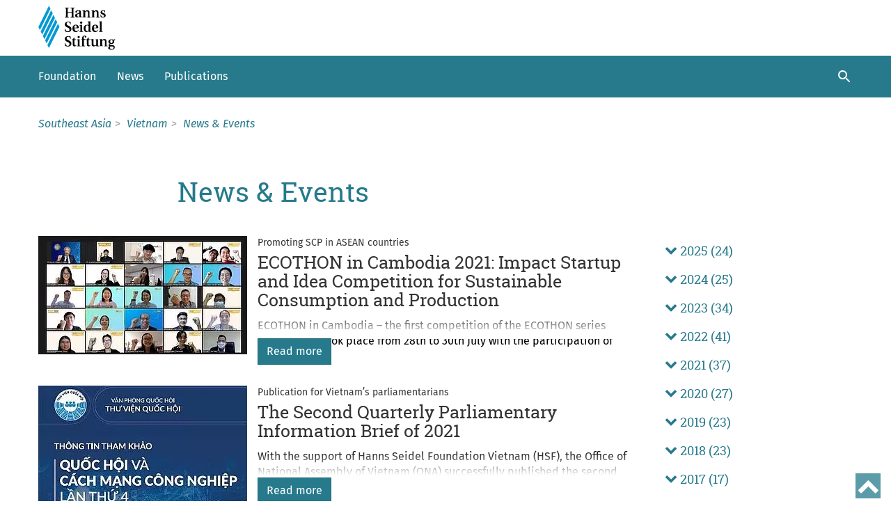

--- FILE ---
content_type: text/html; charset=utf-8
request_url: https://southeastasia.hss.de/vietnam/news-events/year/2021/month/07/
body_size: 8601
content:
<!DOCTYPE html>
<html lang="en" dir="ltr" class="no-js">
<head>

<meta charset="utf-8">
<!-- 
	********************************************************************************
	*                                                                *****  **     *
	*              TYPO3 by in2code.de - Wir leben TYPO3           ******  ****    *
	*                                                               *****  **      *
	* www.in2code.de / info(at)in2code(dot)de / +49 8031 8873983     *****         *
	*                                                                  **          *
	********************************************************************************

	This website is powered by TYPO3 - inspiring people to share!
	TYPO3 is a free open source Content Management Framework initially created by Kasper Skaarhoj and licensed under GNU/GPL.
	TYPO3 is copyright 1998-2026 of Kasper Skaarhoj. Extensions are copyright of their respective owners.
	Information and contribution at https://typo3.org/
-->


<link rel="icon" href="https://southeastasia.hss.de/_assets/42db5eb6569fbd4bcf0dd4d7d7952c28/images/hss_favicon.png" type="image/png">
<title>News &amp; Events</title>
<meta http-equiv="x-ua-compatible" content="IE=edge">
<meta name="viewport" content="width=device-width, initial-scale=1">
<meta name="author" content="Hanns-Seidel-Stiftung e.V.">
<meta name="robots" content="index,follow,max-image-preview:large">
<meta property="og:title" content="News &amp; Events">
<meta name="twitter:card" content="summary">
<meta name="apple-mobile-web-app-capable" content="no">
<meta name="theme-color" content="#206779">


<link rel="stylesheet" href="https://southeastasia.hss.de/_assets/42db5eb6569fbd4bcf0dd4d7d7952c28/Styles/styles_hss.css?1768837839" media="all">



<script src="https://southeastasia.hss.de/_assets/42db5eb6569fbd4bcf0dd4d7d7952c28/Scripts/mainConfig.js?1768837814"></script>
<script src="https://southeastasia.hss.de/typo3temp/assets/js/800565e61d7d705326bc4a7c435a8934.js?1768838262"></script>


<link rel="preload" href="/_assets/42db5eb6569fbd4bcf0dd4d7d7952c28/fonts/woff/FiraSans-Bold.woff" as="font" type="font/woff" crossorigin>
        <link rel="preload" href="/_assets/42db5eb6569fbd4bcf0dd4d7d7952c28/fonts/woff/FiraSans-BoldItalic.woff" as="font" type="font/woff" crossorigin>
        <link rel="preload" href="/_assets/42db5eb6569fbd4bcf0dd4d7d7952c28/fonts/woff/FiraSans-Italic.woff" as="font" type="font/woff" crossorigin>
        <link rel="preload" href="/_assets/42db5eb6569fbd4bcf0dd4d7d7952c28/fonts/woff/FiraSans-Regular.woff" as="font" type="font/woff" crossorigin>
        <link rel="preload" href="/_assets/42db5eb6569fbd4bcf0dd4d7d7952c28/fonts/woff/RobotoSlab.woff" as="font" type="font/woff" crossorigin>
        <link rel="preload" href="/_assets/42db5eb6569fbd4bcf0dd4d7d7952c28/fonts/woff/RobotoSlab-Bold.woff" as="font" type="font/woff" crossorigin>
        <link rel="preload" href="/_assets/42db5eb6569fbd4bcf0dd4d7d7952c28/fonts/fontawesome-webfont.woff?v=4.5.0" as="font" type="font/woff" crossorigin><link href="https://southeastasia.hss.de/vietnam/news-events/" rel="canonical" /><meta property="og:url" content="https://southeastasia.hss.de/vietnam/news-events/" />
<!-- This site is optimized with the Yoast SEO for TYPO3 plugin - https://yoast.com/typo3-extensions-seo/ -->
<script type="application/ld+json">[{"@context":"https:\/\/www.schema.org","@type":"BreadcrumbList","itemListElement":[{"@type":"ListItem","position":1,"item":{"@id":"https:\/\/southeastasia.hss.de\/","name":"Southeast Asia"}},{"@type":"ListItem","position":2,"item":{"@id":"https:\/\/southeastasia.hss.de\/vietnam\/","name":"Vietnam"}},{"@type":"ListItem","position":3,"item":{"@id":"https:\/\/southeastasia.hss.de\/vietnam\/news-events\/","name":"News & Events"}}]}]</script>
</head>
<body class="page1713" data-cssfile="https://southeastasia.hss.de/_assets/42db5eb6569fbd4bcf0dd4d7d7952c28/Styles/belowthefold_hss.css" data-new-nav-layout="true">




<img class="nav-main__logo--print" alt="Print logo" src="https://southeastasia.hss.de/_assets/42db5eb6569fbd4bcf0dd4d7d7952c28/images/hss_logo_print.png">

<div class="mp-pusher" id="mp-pusher">

    
		<nav id="mp-menu" class="mp-menu">
			<div class="mp-level">

				
				<ul class="nav-service__main nav-service--mobile"><li><a href="/foundation/" title="Foundation">Foundation</a></li><li><a href="/news/" title="News">News</a></li><li><a href="/publications/" title="Publications">Publications</a></li></ul>

				
				<ul class="nav-service nav-service__second nav-service--mobile"><li class="nav-service__item nav-service__item--title"><span class="nav-service__trigger-wrap"><a href="/hanns-seidel-foundation-in-southeastasia/" class="nav-service__link" title="Hanns Seidel Foundation in Southeast Asia">Hanns Seidel Foundation in Southeast Asia</a><button class="nav-service__trigger" aria-expanded="false"><i class="fa fa-chevron-up"></i></button></span><ul class="nav-service__sublist" aria-expanded="false"><li class="nav-service__item"><a href="/indonesia/" class="nav-service__link" title="Indonesia">Indonesia</a></li><li class="nav-service__item"><a href="/myanmar/" class="nav-service__link" title="Myanmar">Myanmar</a></li><li class="nav-service__item"><a href="/philippines/" class="nav-service__link" title="Philippines">Philippines</a></li><li class="nav-service__item"><a href="/thailand/" class="nav-service__link" title="Thailand">Thailand</a></li><li class="nav-service__item"><a href="/vietnam/" class="nav-service__link" title="Vietnam">Vietnam</a></li></ul></li></ul>

				
				<ul class="nav-service nav-service__legal nav-service--mobile"><li><a href="/contact/" title="Contact">Contact</a></li><li><a href="/sitemap/" title="Sitemap">Sitemap</a></li><li><a href="/imprint/" title="Imprint">Imprint</a></li><li><a href="/data-protection/" title="Data protection">Data protection</a></li><li><a href="/site-policy/" title="Site policy">Site policy</a></li></ul>

				
				<ul class="nav-service nav-service__bottom nav-service--mobile">
					<li class="socialmedia-language-wrap">
						<div class="col-xs-6">
							<div class="c-socialmedia__wrap">
								<ul class="c-socialmedia__list o-list-bare"><li class="c-socialmedia__item"><a href="https://www.facebook.com/HannsSeidelStiftung/" target="_blank" class="c-socialmedia__link" rel="noreferrer" title="Facebook"><svg class="c-socialmedia__icon" viewBox="0 0 16 16"><use xlink:href="/_assets/42db5eb6569fbd4bcf0dd4d7d7952c28/images/svg/sprite.symbol.svg?1768837818#facebook"></use></svg></a></li><li class="c-socialmedia__item"><a href="https://x.com/HSSde" target="_blank" class="c-socialmedia__link" rel="noreferrer" title="X"><svg class="c-socialmedia__icon" viewBox="0 0 16 16"><use xlink:href="/_assets/42db5eb6569fbd4bcf0dd4d7d7952c28/images/svg/sprite.symbol.svg?1768837818#x"></use></svg></a></li><li class="c-socialmedia__item"><a href="https://www.youtube.com/user/HannsSeidelStiftung" target="_blank" class="c-socialmedia__link" rel="noreferrer" title="YouTube"><svg class="c-socialmedia__icon" viewBox="0 0 16 16"><use xlink:href="/_assets/42db5eb6569fbd4bcf0dd4d7d7952c28/images/svg/sprite.symbol.svg?1768837818#youtube"></use></svg></a></li></ul>
							</div>
						</div>
						<div class="col-xs-6">
							<div class="c-languageswitch">
								
		
			
				<span>DE</span>
			
			
					<span>&nbsp;|&nbsp;</span>
				
		
			<a class="c-languageswitch__link c-languageswitch__link--current" href="/">
				<span>EN</span>
			</a>
			
		
	

							</div>
						</div>
					</li>
				</ul>

				
				<div class="nav-service nav-service__copyright nav-service--mobile">
					<p>© Hanns-Seidel-Stiftung</p>
				</div>
			</div>
		</nav>
	



    <div class="search-canvas">
	<button class="search-canvas__close" title="close">
		<svg class="search-canvas__close-icon" viewBox="0 0 24 24" role="img" aria-hidden="true" focusable="false">
			<use xlink:href="/_assets/42db5eb6569fbd4bcf0dd4d7d7952c28/images/svg/sprite.symbol.svg?1768837818#close"></use>
		</svg>
	</button>

	<div class="search-canvas__wrapper">
		<div class="search-canvas-action-wrapper">
			<form class="search-canvas__form" action='/site-search/' method="get" accept-charset="utf-8">
				<div class="search-canvas__filter-wrapper">
					<select title="Search filter for categories" class="search-canvas__filter" name="tx_solr[filter][0]"><option selected value>all categories</option><option value="sub_type_stringS:pages">in articles</option><option value="sub_type_stringS:events">in events</option><option value="sub_type_stringS:publications">in publications</option><option value="sub_type_stringS:media">in media</option><option value="sub_type_stringS:document">in documents</option></select>
				</div>

				<div class="search-canvas__input-wrapper">
					<input class="search-canvas__search"
						   id="inputText"
						   title="Search field"
						   type="text"
						   name="q"
						   placeholder="Suche"
						   autocomplete="off"
					/>

					<button class="search-canvas__submit" title="Suchen">
						<svg class="search-canvas__submit-icon" viewBox="0 0 24 24" width="24" height="24" role="img" aria-hidden="true" focusable="false">
							<use xlink:href="/_assets/42db5eb6569fbd4bcf0dd4d7d7952c28/images/svg/sprite.symbol.svg?1768837818#search"/>
						</svg>
					</button>
				</div>
			</form>
		</div>

		<div id="suggest-container" class="search-canvas__suggest"></div>
	</div>
</div>


    

    <div class="scroller">
        <div class="scroller-inner">
			<a tabindex="0"
	title="Jump to main navigation"
	href="#nav-main__list"
	class="skipnavigation">Jump to main navigation</a>
<a tabindex="0"
	title="Jump to content"
	href="#main-content"
	class="skipnavigation">Jump to content</a>


            <div id="top"></div>

			
	
			
	<nav id="nav-main__desktop" class="col-xs-12 nav-main">
		
	<div class="nav-main__sticky">

		<div class="nav-main__sticky-logo">
			<a class="row nav__home-link" href="/">
				<img class="nav-main__logo"
					 src="https://southeastasia.hss.de/_assets/42db5eb6569fbd4bcf0dd4d7d7952c28/images/hss_logo.svg"
					 height="80"
					 alt="Logo Hanns-Seidel-Stiftung"
				/>
				
					<img class="nav-main__logo nav-main__logo--small"
						 src="https://southeastasia.hss.de/_assets/42db5eb6569fbd4bcf0dd4d7d7952c28/images/hss_logo.svg"
						 height="44"
						 alt="Logo Hanns-Seidel-Stiftung"
					/>
				
			</a>
		</div>

		<div class="nav-main__sticky-icons">
			

			

			<div id="userstatusmobile"></div>

			<button class="nav-main__button nav-main__search"
					title="Open search dialog window"
			>
				<svg class="nav-main__icon"
					 viewBox="0 0 24 24"
					 width="24"
					 height="24"
					 role="img"
					 aria-hidden="true"
					 focusable="false"
				>
					<use
						xlink:href="/_assets/42db5eb6569fbd4bcf0dd4d7d7952c28/images/svg/sprite.symbol.svg?1768837818#search"/>
				</svg>
			</button>
			<button class="nav-main__button menu-trigger"
					id="trigger"
					title="Open navigation menu"
			>
				<svg class="nav-main__icon nav-main__icon-open"
					 viewBox="0 0 24 24"
					 width="24"
					 height="24"
					 role="img"
					 aria-hidden="true"
					 focusable="false"
				>
					<use
						xlink:href="/_assets/42db5eb6569fbd4bcf0dd4d7d7952c28/images/svg/sprite.symbol.svg?1768837818#menu"/>
				</svg>
				<svg class="nav-main__icon nav-main__icon-close" viewBox="0 0 24 24" width="24" height="24"
					 role="img" aria-hidden="true" focusable="false">
					<use
						xlink:href="/_assets/42db5eb6569fbd4bcf0dd4d7d7952c28/images/svg/sprite.symbol.svg?1768837818#close"/>
				</svg>
			</button>
		</div>
	</div>


		
	<div class="nav-main__menu o-outbreak-fullwidth" id="nav-main__list">
		<div class="container">


			
		<ul class="nav-main__level-1"><li><a href="/foundation/" data-submenu-id="nav-main_submenu-2503" title="Foundation">Foundation</a></li><li><a href="/news/" data-submenu-id="nav-main_submenu-1428" title="News">News</a></li><li><a href="/publications/" data-submenu-id="nav-main_submenu-1417" title="Publications">Publications</a></li></ul>
	



			<ul class="nav__icons">
				<li class="nav__icons-item">
					<div id="userstatus" data-user-status="/vietnam/news-events?tx_hssusermanagement_pi9%5Baction%5D=getUserStatus&amp;tx_hssusermanagement_pi9%5Bcontroller%5D=User&amp;type=1707322532&amp;cHash=49a625f4df5b87a3d847edb6e3bf1d2b"></div>
				</li>

				<li class="nav__icons-item">
					

					
				</li>

				<li class="nav__icons-item">
					<button class="nav-main__button nav-main__search"
							title="Search"
					>
						<svg class="nav-main__icon"
							 viewBox="0 0 24 24"
							 width="24"
							 height="24"
							 role="img"
							 aria-hidden="true"
							 focusable="false"
						>
							<use
								xlink:href="/_assets/42db5eb6569fbd4bcf0dd4d7d7952c28/images/svg/sprite.symbol.svg?1768837818#search"/>
						</svg>
					</button>
				</li>
				<li class="nav__icons-item">
					<button class="nav-main__button nav-main__more"
							title="Show/Hide more menu items"
					>more
					</button>
				</li>
			</ul>
		</div>
	</div>


	</nav>


		
	
		<section class="modal-window modal--show" id="authenticate" tabindex="-1" role="dialog" aria-hidden="true" data-nosnippet>
	<div class="modal__wrapper">
		<div class="modal__header">

			<h3 class="modal__title">
				Login / Register
			</h3>

			<a class="modal__close" href="#" data-close="Close" data-dismiss="authenticate">
				<svg class="modal__close-icon" viewBox="0 0 24 24" role="img" aria-hidden="true" focusable="false">
					<use xlink:href="/_assets/42db5eb6569fbd4bcf0dd4d7d7952c28/images/svg/sprite.symbol.svg?1768837818#close"></use>
				</svg>
			</a>
		</div>
		<div class="modal__content">
			<p>Enter your Email address and we will send you a secure personal link</p>
			
					
						


<form
	action=""
	name="form"
	id="js-disable-on-submit"
	method="post"
>
	<input type="hidden" name="redirectConfirmedUrl" value="https://southeastasia.hss.de/vietnam/news-events/year/2021/month/07/"/>
	
			<input type="hidden" name="tx_hssusermanagement_pi7[form][origin]" value="newsletter"/>
		

	
			<input type="hidden" name="tx_hssusermanagement_pi7[form][refererUrl]" value="https://southeastasia.hss.de/vietnam/news-events/year/2021/month/07/"/>
		
	

	<div class="form-group">
		<label class="control-label requiredField">
			E-Mail
		</label>
		<input name="tx_hssusermanagement_pi7[form][name]" type="email" class="form-control" required value=""/>
	</div>

	<div class="form-group required-email">
		<label class="control-label requiredField">
			Birthday
		</label>
		<input type="text" id="birthday" tabindex="-1"/>
		<label class="control-label requiredField">
			Email
		</label>
		<input name="tx_hssusermanagement_pi7[form][email]" tabindex="-1" autocomplete="off"/>
	</div>

	
	
		<p class="small">
			
				Our 
	<a href="/data-protection/">
		data protection information
	</a>
 provides you with information on how we handle your data.
			
		</p>
	
	<button type="submit" class="btn btn-primary btn-md">OK</button>
</form>

					
				


		</div>
	</div>
</section>

	
	<section class="modal-window modal--show" id="authenticated" tabindex="-1" role="dialog" aria-hidden="true" data-nosnippet>
	<div class="modal__wrapper">
		<div class="modal__header">

			<h3 class="modal__title">
				Check your Email Inbox
			</h3>

			<a class="modal__close" href="#" data-close="Close" data-dismiss="authenticated">
				<svg class="modal__close-icon" viewBox="0 0 24 24" role="img" aria-hidden="true" focusable="false">
					<use xlink:href="/_assets/42db5eb6569fbd4bcf0dd4d7d7952c28/images/svg/sprite.symbol.svg?1768837818#close"></use>
				</svg>
			</a>

		</div>
		<div class="modal__content">
			We have sent a secure link to your email.
					Click on the link to log in or register.
		</div>
	</div>
</section>




            <div class="page col-xs-12 row--bg-white" id="main-content">
                <ol class="breadcrumb" itemscope itemtype="http://schema.org/BreadcrumbList"><li itemprop="itemListElement" itemscope itemtype="http://schema.org/ListItem"><a href="/" itemprop="item" title="Southeast Asia"><span itemprop="name">Southeast Asia</span></a><meta itemprop="position" content="1"></li><li itemprop="itemListElement" itemscope itemtype="http://schema.org/ListItem"><a href="/vietnam/" itemprop="item" title="Vietnam"><span itemprop="name">Vietnam</span></a><meta itemprop="position" content="2"></li><li itemprop="itemListElement" itemscope itemtype="http://schema.org/ListItem"><a href="/vietnam/news-events/" itemprop="item" title="News &amp; Events"><span itemprop="name">News &amp; Events</span></a><meta itemprop="position" content="3"></li></ol>

                <section id="p1713" class="">
                    
		<!--TYPO3SEARCH_begin-->
		<div id="teaser-area">
			
		</div>
		
	

	<div class="row row--no-divider" id="c12934">
		<div class="col-xs-10 col-xs-offset-1 col-sm-8 col-sm-offset-2">
			
				
<div id="c12933" class="frame frame-default frame-type-header frame-layout-0"><header><h1 class="" >News &amp; Events</h1></header></div>


			
		</div>
	</div>


	

	<div class="row row--divider" id="c14565">
		<div class="col-xs-12 col-sm-9">
			
				
<div id="c14564" class="frame frame-default frame-type-news_pi1 frame-layout-0"><div class="news__item-wrapper"><!--TYPO3SEARCH_end--><div class="news-list-view" id="news-container-14564"><!--###NEWS_ITEM_LIST_BEGIN###--><!--
		=====================
			Partials/List/Item.html
	--><div class="news-list-item"><a title="ECOTHON in Cambodia 2021: Impact Startup and Idea Competition for Sustainable Consumption and Production" href="/vietnam/news-events/ecothon-in-cambodia-2021-impact-startup-and-idea-competition-for-sustainable-consumption-and-production-news7906/"><div class="row"><picture><source
										media="(min-width: 900px)"
										srcset="https://southeastasia.hss.de/fileadmin/_processed_/e/f/csm_210730-01-ECOTHON-Cambodia_c099478cab.jpg"
									/><source srcset="https://southeastasia.hss.de/fileadmin/_processed_/e/f/csm_210730-01-ECOTHON-Cambodia_7e197ec3d7.jpg" /><img
										src="[data-uri]"
										alt="ECOTHON in Cambodia 2021: Impact Startup and Idea Competition for Sustainable Consumption and Production"
										title=""
										width="100"
										height="100"
										class="news-lists-item-img"
									/></picture><div class="news-lists-item-text"><small class="news-list-item__subline">Promoting SCP in ASEAN countries</small><div class="events__headline-small">ECOTHON in Cambodia 2021: Impact Startup and Idea Competition for Sustainable Consumption and Production</div><div class="news-list-item__text"><p>
							
								ECOTHON in Cambodia – the first competition of the ECOTHON series successfully took place from 28th to 30th July with the participation of renowned international experts and 9 competing teams. This is the second year in a row that ECOTHON series is organised virtually due to the complexity of Covid-19 pandemic in ASEAN countries.
							
						</p><div class="btn btn-primary">
							Read more
						</div></div></div></div></a></div><!--
		=====================
			Partials/List/Item.html
	--><div class="news-list-item"><a title="The Second Quarterly Parliamentary Information Brief of 2021" href="/vietnam/news-events/the-second-quarterly-parliamentary-information-brief-of-2021-news7905/"><div class="row"><picture><source
										media="(min-width: 900px)"
										srcset="https://southeastasia.hss.de/fileadmin/_processed_/a/4/csm_210729-01-ONA-Parliamentary-Info-Brief-2_0ae5b5f4b4.jpg"
									/><source srcset="https://southeastasia.hss.de/fileadmin/_processed_/a/4/csm_210729-01-ONA-Parliamentary-Info-Brief-2_ea379297d0.jpg" /><img
										src="[data-uri]"
										alt="The Second Quarterly Parliamentary Information Brief of 2021"
										title=""
										width="100"
										height="100"
										class="news-lists-item-img"
									/></picture><div class="news-lists-item-text"><small class="news-list-item__subline">Publication for Vietnam’s parliamentarians</small><div class="events__headline-small">The Second Quarterly Parliamentary Information Brief of 2021</div><div class="news-list-item__text"><p>
							
								With the support of Hanns Seidel Foundation Vietnam (HSF), the Office of National Assembly of Vietnam (ONA) successfully published the second Parliamentary Information Brief of 2021. Together with 3 handbooks on key functions of the NA, this Parliamentary Brief was handed over to the NA Deputies during the 1st session of the 15th NA which took place from 20th to 28th July 2021.
							
						</p><div class="btn btn-primary">
							Read more
						</div></div></div></div></a></div><!--
		=====================
			Partials/List/Item.html
	--><div class="news-list-item"><a title="Handbooks for Deputies on 3 Main Functions of the National Assembly of Vietnam" href="/vietnam/news-events/handbooks-for-deputies-on-3-main-functions-of-the-national-assembly-of-vietnam-news7904/"><div class="row"><picture><source
										media="(min-width: 900px)"
										srcset="https://southeastasia.hss.de/fileadmin/_processed_/6/9/csm_210728-05-ONA-Handbooks_691525d141.jpg"
									/><source srcset="https://southeastasia.hss.de/fileadmin/_processed_/6/9/csm_210728-05-ONA-Handbooks_f22b88d2f3.jpg" /><img
										src="[data-uri]"
										alt="Handbooks for Deputies on 3 Main Functions of the National Assembly of Vietnam"
										title=""
										width="100"
										height="100"
										class="news-lists-item-img"
									/></picture><div class="news-lists-item-text"><small class="news-list-item__subline">Publications for Vietnam’s NA Deputies</small><div class="events__headline-small">Handbooks for Deputies on 3 Main Functions of the National Assembly of Vietnam</div><div class="news-list-item__text"><p>
							
								As part of the cooperation between the Office of National Assembly of Vietnam (ONA) and Hanns Seidel Foundation Vietnam (HSF), 3 guiding handbooks on key functions of the National Assembly (NA) of Vietnam were published and handed over to all NA deputies during the first session of the 15thNA.
							
						</p><div class="btn btn-primary">
							Read more
						</div></div></div></div></a></div><svg style="display: none" xmlns="http://www.w3.org/2000/svg" width="24" height="24" viewBox="0 0 24 24"><title>c-paginationarrow</title><path id="c-paginationarrow__skippall" d="M6 6h2.016v12H6V6zm12.422 10.594L17.016 18l-6-6 6-6 1.406 1.406L13.828 12z"></path><path id="c-paginationarrow__arrow" d="M15.422 16.078l-1.406 1.406-6-6 6-6 1.406 1.406-4.594 4.594z"></path></svg><ul class="c-pagination" role="menubar" aria-label="Pagination"><li class="disabled c-pagination__item c-pagination__item--skipall"><span class="c-pagination__link"><svg class="c-pagination__arrow c-pagination__arrow--skipall" width="24" height="24" viewBox="0 0 24 24"><use xlink:href="#c-paginationarrow__skippall"></use></svg></span></li><li class="disabled c-pagination__item c-pagination__item--besides"><span class="c-pagination__link"><svg class="c-pagination__arrow" width="24" height="24" viewBox="0 0 24 24"><use xlink:href="#c-paginationarrow__arrow"></use></svg></span></li><li class="c-pagination__item--current c-pagination__item"><a class="c-pagination__link--current c-pagination__link" href="/vietnam/news-events/year/2021/month/07/?tx_news_pi1%5BcurrentPage%5D=1&amp;cHash=cfa6acf19b5e40ea654562a75b67aa55">1</a></li><li class="disabled c-pagination__item c-pagination__item--besides"><span class="c-pagination__link"><svg class="c-pagination__arrow c-pagination__arrow--right" width="24" height="24" viewBox="0 0 24 24"><use xlink:href="#c-paginationarrow__arrow"></use></svg></span></li><li class="disabled c-pagination__item c-pagination__item--skipall"><span class="c-pagination__link"><svg class="c-pagination__arrow c-pagination__arrow--skipall c-pagination__arrow--right" width="24" height="24" viewBox="0 0 24 24"><use xlink:href="#c-paginationarrow__skippall"></use></svg></span></li></ul><!--###NEWS_ITEM_LIST_END###--></div><!--TYPO3SEARCH_begin--></div></div>


			
		</div>
		<div class="col-xs-12 col-sm-3">
			
				
<div id="c14563" class="frame frame-default frame-type-news_newsdatemenu frame-layout-0"><div class="news-time-filter"><div class="panel-group" id="accordion" role="tablist" aria-multiselectable="true"><div class="panel panel-default"><div class="panel-heading" role="tab" id="heading1"><h4 class="panel-title"><a class="collapsed" role="button" data-toggle="collapse" data-parent="#accordion"
                               href="#collapse1"
                               aria-expanded="false" aria-controls="collapse1"><em class="fa fa-chevron-up news-time-filter__arrow"></em> 2025 (24)
                            </a></h4></div><div id="collapse1" class="panel-collapse collapse" role="tabpanel" aria-labelledby="heading1"><div class="panel-body"><ul><li class="item"><a href="/vietnam/news-events/year/2025/month/12/">
                                        December
                                        (1)
                                    </a></li><li class="item"><a href="/vietnam/news-events/year/2025/month/11/">
                                        November
                                        (3)
                                    </a></li><li class="item"><a href="/vietnam/news-events/year/2025/month/10/">
                                        October
                                        (6)
                                    </a></li><li class="item"><a href="/vietnam/news-events/year/2025/month/09/">
                                        September
                                        (2)
                                    </a></li><li class="item"><a href="/vietnam/news-events/year/2025/month/08/">
                                        August
                                        (4)
                                    </a></li><li class="item"><a href="/vietnam/news-events/year/2025/month/07/">
                                        July
                                        (4)
                                    </a></li><li class="item"><a href="/vietnam/news-events/year/2025/month/04/">
                                        April
                                        (1)
                                    </a></li><li class="item"><a href="/vietnam/news-events/year/2025/month/03/">
                                        March
                                        (3)
                                    </a></li></ul></div></div></div></li><div class="panel panel-default"><div class="panel-heading" role="tab" id="heading2"><h4 class="panel-title"><a class="collapsed" role="button" data-toggle="collapse" data-parent="#accordion"
                               href="#collapse2"
                               aria-expanded="false" aria-controls="collapse2"><em class="fa fa-chevron-up news-time-filter__arrow"></em> 2024 (25)
                            </a></h4></div><div id="collapse2" class="panel-collapse collapse" role="tabpanel" aria-labelledby="heading2"><div class="panel-body"><ul><li class="item"><a href="/vietnam/news-events/year/2024/month/12/">
                                        December
                                        (3)
                                    </a></li><li class="item"><a href="/vietnam/news-events/year/2024/month/11/">
                                        November
                                        (6)
                                    </a></li><li class="item"><a href="/vietnam/news-events/year/2024/month/10/">
                                        October
                                        (2)
                                    </a></li><li class="item"><a href="/vietnam/news-events/year/2024/month/09/">
                                        September
                                        (5)
                                    </a></li><li class="item"><a href="/vietnam/news-events/year/2024/month/08/">
                                        August
                                        (1)
                                    </a></li><li class="item"><a href="/vietnam/news-events/year/2024/month/07/">
                                        July
                                        (5)
                                    </a></li><li class="item"><a href="/vietnam/news-events/year/2024/month/05/">
                                        May
                                        (2)
                                    </a></li><li class="item"><a href="/vietnam/news-events/year/2024/month/04/">
                                        April
                                        (1)
                                    </a></li></ul></div></div></div></li><div class="panel panel-default"><div class="panel-heading" role="tab" id="heading3"><h4 class="panel-title"><a class="collapsed" role="button" data-toggle="collapse" data-parent="#accordion"
                               href="#collapse3"
                               aria-expanded="false" aria-controls="collapse3"><em class="fa fa-chevron-up news-time-filter__arrow"></em> 2023 (34)
                            </a></h4></div><div id="collapse3" class="panel-collapse collapse" role="tabpanel" aria-labelledby="heading3"><div class="panel-body"><ul><li class="item"><a href="/vietnam/news-events/year/2023/month/12/">
                                        December
                                        (1)
                                    </a></li><li class="item"><a href="/vietnam/news-events/year/2023/month/11/">
                                        November
                                        (5)
                                    </a></li><li class="item"><a href="/vietnam/news-events/year/2023/month/10/">
                                        October
                                        (4)
                                    </a></li><li class="item"><a href="/vietnam/news-events/year/2023/month/09/">
                                        September
                                        (4)
                                    </a></li><li class="item"><a href="/vietnam/news-events/year/2023/month/08/">
                                        August
                                        (6)
                                    </a></li><li class="item"><a href="/vietnam/news-events/year/2023/month/07/">
                                        July
                                        (3)
                                    </a></li><li class="item"><a href="/vietnam/news-events/year/2023/month/06/">
                                        June
                                        (2)
                                    </a></li><li class="item"><a href="/vietnam/news-events/year/2023/month/05/">
                                        May
                                        (3)
                                    </a></li><li class="item"><a href="/vietnam/news-events/year/2023/month/04/">
                                        April
                                        (3)
                                    </a></li><li class="item"><a href="/vietnam/news-events/year/2023/month/03/">
                                        March
                                        (1)
                                    </a></li><li class="item"><a href="/vietnam/news-events/year/2023/month/02/">
                                        February
                                        (1)
                                    </a></li><li class="item"><a href="/vietnam/news-events/year/2023/month/01/">
                                        January
                                        (1)
                                    </a></li></ul></div></div></div></li><div class="panel panel-default"><div class="panel-heading" role="tab" id="heading4"><h4 class="panel-title"><a class="collapsed" role="button" data-toggle="collapse" data-parent="#accordion"
                               href="#collapse4"
                               aria-expanded="false" aria-controls="collapse4"><em class="fa fa-chevron-up news-time-filter__arrow"></em> 2022 (41)
                            </a></h4></div><div id="collapse4" class="panel-collapse collapse" role="tabpanel" aria-labelledby="heading4"><div class="panel-body"><ul><li class="item"><a href="/vietnam/news-events/year/2022/month/12/">
                                        December
                                        (5)
                                    </a></li><li class="item"><a href="/vietnam/news-events/year/2022/month/11/">
                                        November
                                        (5)
                                    </a></li><li class="item"><a href="/vietnam/news-events/year/2022/month/10/">
                                        October
                                        (5)
                                    </a></li><li class="item"><a href="/vietnam/news-events/year/2022/month/09/">
                                        September
                                        (5)
                                    </a></li><li class="item"><a href="/vietnam/news-events/year/2022/month/08/">
                                        August
                                        (6)
                                    </a></li><li class="item"><a href="/vietnam/news-events/year/2022/month/07/">
                                        July
                                        (4)
                                    </a></li><li class="item"><a href="/vietnam/news-events/year/2022/month/06/">
                                        June
                                        (3)
                                    </a></li><li class="item"><a href="/vietnam/news-events/year/2022/month/05/">
                                        May
                                        (2)
                                    </a></li><li class="item"><a href="/vietnam/news-events/year/2022/month/03/">
                                        March
                                        (1)
                                    </a></li><li class="item"><a href="/vietnam/news-events/year/2022/month/02/">
                                        February
                                        (1)
                                    </a></li><li class="item"><a href="/vietnam/news-events/year/2022/month/01/">
                                        January
                                        (4)
                                    </a></li></ul></div></div></div></li><div class="panel panel-default"><div class="panel-heading" role="tab" id="heading5"><h4 class="panel-title"><a class="collapsed" role="button" data-toggle="collapse" data-parent="#accordion"
                               href="#collapse5"
                               aria-expanded="false" aria-controls="collapse5"><em class="fa fa-chevron-up news-time-filter__arrow"></em> 2021 (37)
                            </a></h4></div><div id="collapse5" class="panel-collapse collapse" role="tabpanel" aria-labelledby="heading5"><div class="panel-body"><ul><li class="item"><a href="/vietnam/news-events/year/2021/month/12/">
                                        December
                                        (6)
                                    </a></li><li class="item"><a href="/vietnam/news-events/year/2021/month/11/">
                                        November
                                        (6)
                                    </a></li><li class="item"><a href="/vietnam/news-events/year/2021/month/10/">
                                        October
                                        (7)
                                    </a></li><li class="item"><a href="/vietnam/news-events/year/2021/month/09/">
                                        September
                                        (1)
                                    </a></li><li class="item"><a href="/vietnam/news-events/year/2021/month/08/">
                                        August
                                        (3)
                                    </a></li><li class="item itemactive"><a href="/vietnam/news-events/year/2021/month/07/">
                                        July
                                        (3)
                                    </a></li><li class="item"><a href="/vietnam/news-events/year/2021/month/06/">
                                        June
                                        (4)
                                    </a></li><li class="item"><a href="/vietnam/news-events/year/2021/month/05/">
                                        May
                                        (1)
                                    </a></li><li class="item"><a href="/vietnam/news-events/year/2021/month/04/">
                                        April
                                        (5)
                                    </a></li><li class="item"><a href="/vietnam/news-events/year/2021/month/01/">
                                        January
                                        (1)
                                    </a></li></ul></div></div></div></li><div class="panel panel-default"><div class="panel-heading" role="tab" id="heading6"><h4 class="panel-title"><a class="collapsed" role="button" data-toggle="collapse" data-parent="#accordion"
                               href="#collapse6"
                               aria-expanded="false" aria-controls="collapse6"><em class="fa fa-chevron-up news-time-filter__arrow"></em> 2020 (27)
                            </a></h4></div><div id="collapse6" class="panel-collapse collapse" role="tabpanel" aria-labelledby="heading6"><div class="panel-body"><ul><li class="item"><a href="/vietnam/news-events/year/2020/month/12/">
                                        December
                                        (9)
                                    </a></li><li class="item"><a href="/vietnam/news-events/year/2020/month/11/">
                                        November
                                        (6)
                                    </a></li><li class="item"><a href="/vietnam/news-events/year/2020/month/10/">
                                        October
                                        (5)
                                    </a></li><li class="item"><a href="/vietnam/news-events/year/2020/month/09/">
                                        September
                                        (5)
                                    </a></li><li class="item"><a href="/vietnam/news-events/year/2020/month/08/">
                                        August
                                        (1)
                                    </a></li><li class="item"><a href="/vietnam/news-events/year/2020/month/06/">
                                        June
                                        (1)
                                    </a></li></ul></div></div></div></li><div class="panel panel-default"><div class="panel-heading" role="tab" id="heading7"><h4 class="panel-title"><a class="collapsed" role="button" data-toggle="collapse" data-parent="#accordion"
                               href="#collapse7"
                               aria-expanded="false" aria-controls="collapse7"><em class="fa fa-chevron-up news-time-filter__arrow"></em> 2019 (23)
                            </a></h4></div><div id="collapse7" class="panel-collapse collapse" role="tabpanel" aria-labelledby="heading7"><div class="panel-body"><ul><li class="item"><a href="/vietnam/news-events/year/2019/month/12/">
                                        December
                                        (4)
                                    </a></li><li class="item"><a href="/vietnam/news-events/year/2019/month/11/">
                                        November
                                        (2)
                                    </a></li><li class="item"><a href="/vietnam/news-events/year/2019/month/10/">
                                        October
                                        (2)
                                    </a></li><li class="item"><a href="/vietnam/news-events/year/2019/month/09/">
                                        September
                                        (1)
                                    </a></li><li class="item"><a href="/vietnam/news-events/year/2019/month/08/">
                                        August
                                        (1)
                                    </a></li><li class="item"><a href="/vietnam/news-events/year/2019/month/07/">
                                        July
                                        (3)
                                    </a></li><li class="item"><a href="/vietnam/news-events/year/2019/month/06/">
                                        June
                                        (1)
                                    </a></li><li class="item"><a href="/vietnam/news-events/year/2019/month/05/">
                                        May
                                        (2)
                                    </a></li><li class="item"><a href="/vietnam/news-events/year/2019/month/04/">
                                        April
                                        (2)
                                    </a></li><li class="item"><a href="/vietnam/news-events/year/2019/month/03/">
                                        March
                                        (2)
                                    </a></li><li class="item"><a href="/vietnam/news-events/year/2019/month/02/">
                                        February
                                        (3)
                                    </a></li></ul></div></div></div></li><div class="panel panel-default"><div class="panel-heading" role="tab" id="heading8"><h4 class="panel-title"><a class="collapsed" role="button" data-toggle="collapse" data-parent="#accordion"
                               href="#collapse8"
                               aria-expanded="false" aria-controls="collapse8"><em class="fa fa-chevron-up news-time-filter__arrow"></em> 2018 (23)
                            </a></h4></div><div id="collapse8" class="panel-collapse collapse" role="tabpanel" aria-labelledby="heading8"><div class="panel-body"><ul><li class="item"><a href="/vietnam/news-events/year/2018/month/11/">
                                        November
                                        (5)
                                    </a></li><li class="item"><a href="/vietnam/news-events/year/2018/month/10/">
                                        October
                                        (4)
                                    </a></li><li class="item"><a href="/vietnam/news-events/year/2018/month/09/">
                                        September
                                        (3)
                                    </a></li><li class="item"><a href="/vietnam/news-events/year/2018/month/08/">
                                        August
                                        (1)
                                    </a></li><li class="item"><a href="/vietnam/news-events/year/2018/month/06/">
                                        June
                                        (1)
                                    </a></li><li class="item"><a href="/vietnam/news-events/year/2018/month/05/">
                                        May
                                        (4)
                                    </a></li><li class="item"><a href="/vietnam/news-events/year/2018/month/04/">
                                        April
                                        (2)
                                    </a></li><li class="item"><a href="/vietnam/news-events/year/2018/month/03/">
                                        March
                                        (2)
                                    </a></li><li class="item"><a href="/vietnam/news-events/year/2018/month/02/">
                                        February
                                        (1)
                                    </a></li></ul></div></div></div></li><div class="panel panel-default"><div class="panel-heading" role="tab" id="heading9"><h4 class="panel-title"><a class="collapsed" role="button" data-toggle="collapse" data-parent="#accordion"
                               href="#collapse9"
                               aria-expanded="false" aria-controls="collapse9"><em class="fa fa-chevron-up news-time-filter__arrow"></em> 2017 (17)
                            </a></h4></div><div id="collapse9" class="panel-collapse collapse" role="tabpanel" aria-labelledby="heading9"><div class="panel-body"><ul><li class="item"><a href="/vietnam/news-events/year/2017/month/12/">
                                        December
                                        (2)
                                    </a></li><li class="item"><a href="/vietnam/news-events/year/2017/month/11/">
                                        November
                                        (3)
                                    </a></li><li class="item"><a href="/vietnam/news-events/year/2017/month/10/">
                                        October
                                        (2)
                                    </a></li><li class="item"><a href="/vietnam/news-events/year/2017/month/09/">
                                        September
                                        (2)
                                    </a></li><li class="item"><a href="/vietnam/news-events/year/2017/month/08/">
                                        August
                                        (1)
                                    </a></li><li class="item"><a href="/vietnam/news-events/year/2017/month/05/">
                                        May
                                        (2)
                                    </a></li><li class="item"><a href="/vietnam/news-events/year/2017/month/04/">
                                        April
                                        (1)
                                    </a></li><li class="item"><a href="/vietnam/news-events/year/2017/month/03/">
                                        March
                                        (2)
                                    </a></li><li class="item"><a href="/vietnam/news-events/year/2017/month/02/">
                                        February
                                        (2)
                                    </a></li></ul></div></div></div></li><div class="panel panel-default"><div class="panel-heading" role="tab" id="heading10"><h4 class="panel-title"><a class="collapsed" role="button" data-toggle="collapse" data-parent="#accordion"
                               href="#collapse10"
                               aria-expanded="false" aria-controls="collapse10"><em class="fa fa-chevron-up news-time-filter__arrow"></em> 2016 (7)
                            </a></h4></div><div id="collapse10" class="panel-collapse collapse" role="tabpanel" aria-labelledby="heading10"><div class="panel-body"><ul><li class="item"><a href="/vietnam/news-events/year/2016/month/10/">
                                        October
                                        (1)
                                    </a></li><li class="item"><a href="/vietnam/news-events/year/2016/month/09/">
                                        September
                                        (3)
                                    </a></li><li class="item"><a href="/vietnam/news-events/year/2016/month/06/">
                                        June
                                        (1)
                                    </a></li><li class="item"><a href="/vietnam/news-events/year/2016/month/05/">
                                        May
                                        (1)
                                    </a></li><li class="item"><a href="/vietnam/news-events/year/2016/month/03/">
                                        March
                                        (1)
                                    </a></li></ul></div></div></div></li></div></div></div>


			
		</div>
	</div>


		<!--TYPO3SEARCH_end-->

		
	
                </section>
				<footer class="c-footer">
					

<div class="c-footer__nav o-outbreak-fullwidth">
	<div class="container">
		<div class="row">
			<div class="col-xs-12 col-sm-4 col-md-3"><p class="c-footer__nav-title">Hanns Seidel Foundation in Southeast Asia</p><ul class="c-footer__nav-list o-list-bare"><li class="c-footer__nav-item"><a href="/indonesia/" class="c-footer__nav-link" title="Indonesia">Indonesia</a></li><li class="c-footer__nav-item"><a href="/myanmar/" class="c-footer__nav-link" title="Myanmar">Myanmar</a></li><li class="c-footer__nav-item"><a href="/philippines/" class="c-footer__nav-link" title="Philippines">Philippines</a></li><li class="c-footer__nav-item"><a href="/thailand/" class="c-footer__nav-link" title="Thailand">Thailand</a></li><li class="c-footer__nav-item"><a href="/vietnam/" class="c-footer__nav-link" title="Vietnam">Vietnam</a></li></ul></div>
		</div>
	</div>
</div>
<div class="c-footer__bottom">
	<div class="col-xs-6 col-sm-5 c-footer__bottom-column-1">
		<ul class="o-list-bare">
			<li class="c-footer__bottom-link"><a href="/contact/" class="c-footer__bottom-link" title="Contact">Contact</a></li><li class="c-footer__bottom-link"><a href="/sitemap/" class="c-footer__bottom-link" title="Sitemap">Sitemap</a></li><li class="c-footer__bottom-link"><a href="/imprint/" class="c-footer__bottom-link" title="Imprint">Imprint</a></li><li class="c-footer__bottom-link"><a href="/data-protection/" class="c-footer__bottom-link" title="Data protection">Data protection</a></li><li class="c-footer__bottom-link"><a href="/site-policy/" class="c-footer__bottom-link" title="Site policy">Site policy</a></li>
		</ul>
	</div>
	<div class="col-xs-12 col-sm-4 c-footer__bottom-column-2">
		<p class="c-footer__bottom-copyright">© 2026 Hanns-Seidel-Stiftung</p>
	</div>
	<div class="col-xs-12 col-sm-3 c-footer__bottom-column-3">
		<div class="c-socialmedia__wrap">
			<ul class="c-socialmedia__list o-list-bare">
				<li class="c-socialmedia__item"><a href="https://de-de.facebook.com/HSF.Vietnam/" class="c-socialmedia__link" title="Facebook"><svg class="c-socialmedia__icon" viewBox="0 0 16 16"><use xlink:href="/_assets/42db5eb6569fbd4bcf0dd4d7d7952c28/images/svg/sprite.symbol.svg?1768837818#facebook"></use></svg></a></li><li class="c-socialmedia__item"><a href="https://twitter.com/Asia_HSF" class="c-socialmedia__link" title="X"><svg class="c-socialmedia__icon" viewBox="0 0 16 16"><use xlink:href="/_assets/42db5eb6569fbd4bcf0dd4d7d7952c28/images/svg/sprite.symbol.svg?1768837818#twitter"></use></svg></a></li>
			</ul>
		</div>
		
			<div class="c-languageswitch">
				
		
			
				<span>DE</span>
			
			
					<span>&nbsp;|&nbsp;</span>
				
		
			<a class="c-languageswitch__link c-languageswitch__link--current" href="/">
				<span>EN</span>
			</a>
			
		
	

			</div>
		
	</div>
</div>

				</footer>
            </div>
		</div>
	</div>
</div>
<a href="#top" class="body__top-button"><em class="fa fa-chevron-up fa-2x"></em></a>

<!-- VISA Tracking Code for southeastasia.hss.de --><script>(function(v,i,s,a,t){v[t]=v[t]||function(){(v[t].v=v[t].v||[]).push(arguments)};if(!v._visaSettings){v._visaSettings={}}v._visaSettings[a]={v:'1.0',s:a,a:'1',t:t};var b=i.getElementsByTagName('body')[0];var p=i.createElement('script');p.defer=1;p.async=1;p.src=s+'?s='+a;b.appendChild(p)})(window,document,'//app-worker.visitor-analytics.io/main.js','6d5a6bf0-2ae0-11ee-b589-901b0edac50a','va')</script><!-- VISA Tracking Code for southeastasia.hss.de -->
<script type="application/ld+json">{"@context": "http://schema.org","@type": "Organization","name" : "HSS - Hanns-Seidel-Stiftung e.V.","url": "https://www.hss.de/","logo":"https://www.hss.de/fileadmin/user_upload/HSS/Bilder/hss_logo.svg","foundingDate":"1967-04-11T00:00:00+00:00","telephone":"+49 89 1258-0","sameAs" : ["https://de.wikipedia.org/wiki/Hanns-Seidel-Stiftung","https://www.facebook.com/pages/Hanns-Seidel-Stiftung/","https://plus.google.com/100376590422746530642","https://x.com/HSSde","https://www.youtube.com/user/HannsSeidelStiftung"],"location":{"@type":"PostalAddress","streetAddress":"Lazarettstraße 33","postalCode":"80636","addressLocality":"München ","addressCountry":"DE"},"potentialAction":{"@type": "SearchAction","target": "https://www.hss.de/suche/?q={search_term_string}","query-input": "required name=search_term_string"}}</script>
<script id="powermail_conditions_container" data-condition-uri="https://southeastasia.hss.de/vietnam/news-events?type=3132"></script>
<script src="https://southeastasia.hss.de/_assets/42db5eb6569fbd4bcf0dd4d7d7952c28/Scripts/Vendor/require.js?1768837816"></script>
<script src="https://southeastasia.hss.de/_assets/948410ace0dfa9ad00627133d9ca8a23/JavaScript/Powermail/Form.min.js?1753167604" defer="defer"></script>


</body>
</html>

--- FILE ---
content_type: application/javascript; charset=utf-8
request_url: https://southeastasia.hss.de/_assets/42db5eb6569fbd4bcf0dd4d7d7952c28/Scripts/mainConfig.js?1768837814
body_size: 25
content:
// eslint-disable-next-line no-unused-vars
var require = {
    baseUrl: 'Scripts/',
    urlArgs: 'bust=1768837814126',
    deps: ['in2main'],
};
